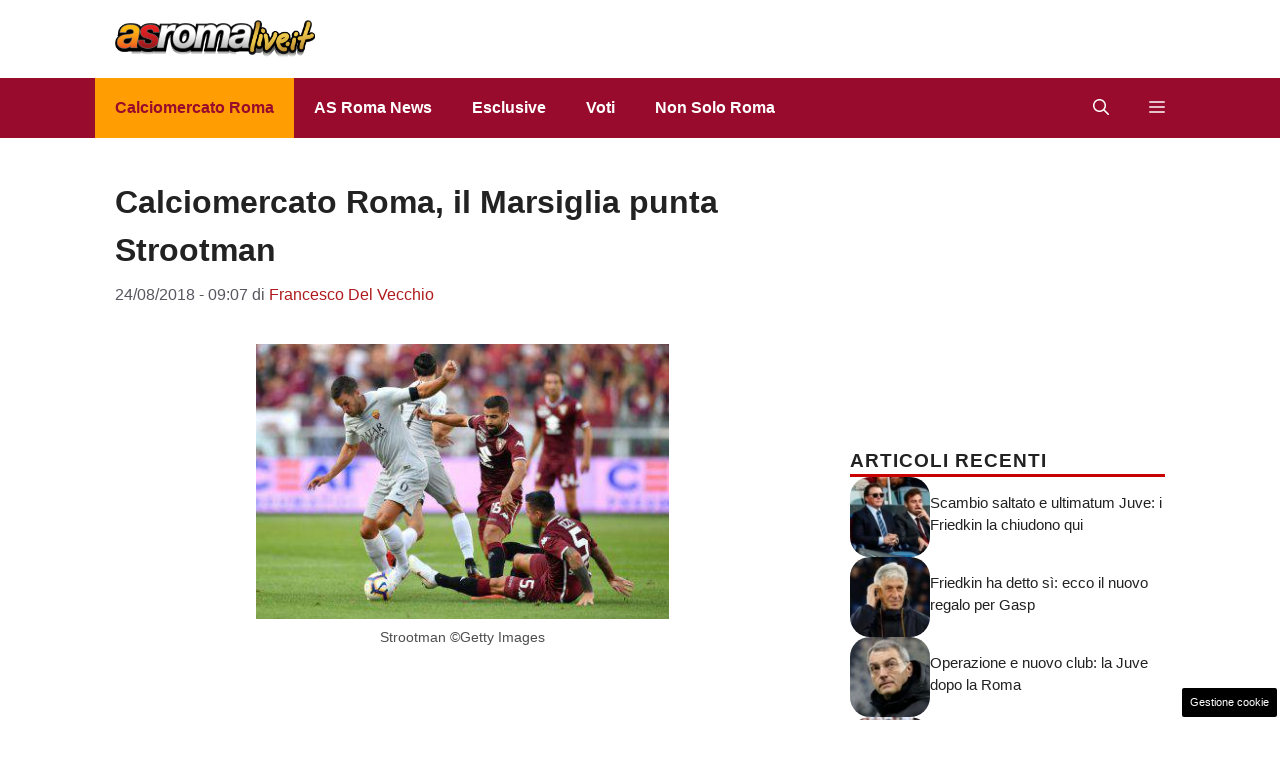

--- FILE ---
content_type: text/html; charset=UTF-8
request_url: https://www.asromalive.it/2018/08/24/calciomercato-roma-marsiglia-strootman/
body_size: 17902
content:
<!DOCTYPE html>
<html lang="it-IT">
<head>
	<meta charset="UTF-8"><link rel="preload" href="https://www.asromalive.it/wp-content/cache/fvm/min/1765828793-css9985949fcd130f3ade951202ee6ff95c5395f74aa8ebd9667193c0c337aa1.css" as="style" media="all" />
<link rel="preload" href="https://www.asromalive.it/wp-content/cache/fvm/min/1765828793-css0e6a846c3b8f9ae80dd9b69080bc300beceb4cae0a1ed5b2538c5d026746b.css" as="style" media="all" />
<link rel="preload" href="https://www.asromalive.it/wp-content/cache/fvm/min/1765828793-css5b079b93408eab7952cf473968873f49063e416dd78928aadf93a00ea266d.css" as="style" media="all" />
<link rel="preload" href="https://www.asromalive.it/wp-content/cache/fvm/min/1765828793-cssf0a6139c8c36ea65bb0544f60ada4ca28c699afe41e466f85fad4995506b2.css" as="style" media="all" />
<link rel="preload" href="https://www.asromalive.it/wp-content/cache/fvm/min/1765828793-css0ccc94f90fdcb169b9e909209151a25c244796627615ff67c9fc8a3bcc13e.css" as="style" media="all" />
<link rel="preload" href="https://www.asromalive.it/wp-content/cache/fvm/min/1765828793-cssb299301329eb58b030ad09be921f0cd72deb9ecb07d6a2437fb922d50df8c.css" as="style" media="all" />
<link rel="preload" href="https://www.asromalive.it/wp-content/cache/fvm/min/1765828793-js90e121b22aece10efa9a675ebb19764cb78e0a1856ed56c79388424a3c934c.js" as="script" />
<link rel="preload" href="https://www.asromalive.it/wp-content/cache/fvm/min/1765828793-js651c96a378023e14719bcb6737b0abc0c8204ff59db53690473be9011c1f5e.js" as="script" /><script data-cfasync="false">if(navigator.userAgent.match(/MSIE|Internet Explorer/i)||navigator.userAgent.match(/Trident\/7\..*?rv:11/i)){var href=document.location.href;if(!href.match(/[?&]iebrowser/)){if(href.indexOf("?")==-1){if(href.indexOf("#")==-1){document.location.href=href+"?iebrowser=1"}else{document.location.href=href.replace("#","?iebrowser=1#")}}else{if(href.indexOf("#")==-1){document.location.href=href+"&iebrowser=1"}else{document.location.href=href.replace("#","&iebrowser=1#")}}}}</script>
<script data-cfasync="false">class FVMLoader{constructor(e){this.triggerEvents=e,this.eventOptions={passive:!0},this.userEventListener=this.triggerListener.bind(this),this.delayedScripts={normal:[],async:[],defer:[]},this.allJQueries=[]}_addUserInteractionListener(e){this.triggerEvents.forEach(t=>window.addEventListener(t,e.userEventListener,e.eventOptions))}_removeUserInteractionListener(e){this.triggerEvents.forEach(t=>window.removeEventListener(t,e.userEventListener,e.eventOptions))}triggerListener(){this._removeUserInteractionListener(this),"loading"===document.readyState?document.addEventListener("DOMContentLoaded",this._loadEverythingNow.bind(this)):this._loadEverythingNow()}async _loadEverythingNow(){this._runAllDelayedCSS(),this._delayEventListeners(),this._delayJQueryReady(this),this._handleDocumentWrite(),this._registerAllDelayedScripts(),await this._loadScriptsFromList(this.delayedScripts.normal),await this._loadScriptsFromList(this.delayedScripts.defer),await this._loadScriptsFromList(this.delayedScripts.async),await this._triggerDOMContentLoaded(),await this._triggerWindowLoad(),window.dispatchEvent(new Event("wpr-allScriptsLoaded"))}_registerAllDelayedScripts(){document.querySelectorAll("script[type=fvmdelay]").forEach(e=>{e.hasAttribute("src")?e.hasAttribute("async")&&!1!==e.async?this.delayedScripts.async.push(e):e.hasAttribute("defer")&&!1!==e.defer||"module"===e.getAttribute("data-type")?this.delayedScripts.defer.push(e):this.delayedScripts.normal.push(e):this.delayedScripts.normal.push(e)})}_runAllDelayedCSS(){document.querySelectorAll("link[rel=fvmdelay]").forEach(e=>{e.setAttribute("rel","stylesheet")})}async _transformScript(e){return await this._requestAnimFrame(),new Promise(t=>{const n=document.createElement("script");let r;[...e.attributes].forEach(e=>{let t=e.nodeName;"type"!==t&&("data-type"===t&&(t="type",r=e.nodeValue),n.setAttribute(t,e.nodeValue))}),e.hasAttribute("src")?(n.addEventListener("load",t),n.addEventListener("error",t)):(n.text=e.text,t()),e.parentNode.replaceChild(n,e)})}async _loadScriptsFromList(e){const t=e.shift();return t?(await this._transformScript(t),this._loadScriptsFromList(e)):Promise.resolve()}_delayEventListeners(){let e={};function t(t,n){!function(t){function n(n){return e[t].eventsToRewrite.indexOf(n)>=0?"wpr-"+n:n}e[t]||(e[t]={originalFunctions:{add:t.addEventListener,remove:t.removeEventListener},eventsToRewrite:[]},t.addEventListener=function(){arguments[0]=n(arguments[0]),e[t].originalFunctions.add.apply(t,arguments)},t.removeEventListener=function(){arguments[0]=n(arguments[0]),e[t].originalFunctions.remove.apply(t,arguments)})}(t),e[t].eventsToRewrite.push(n)}function n(e,t){let n=e[t];Object.defineProperty(e,t,{get:()=>n||function(){},set(r){e["wpr"+t]=n=r}})}t(document,"DOMContentLoaded"),t(window,"DOMContentLoaded"),t(window,"load"),t(window,"pageshow"),t(document,"readystatechange"),n(document,"onreadystatechange"),n(window,"onload"),n(window,"onpageshow")}_delayJQueryReady(e){let t=window.jQuery;Object.defineProperty(window,"jQuery",{get:()=>t,set(n){if(n&&n.fn&&!e.allJQueries.includes(n)){n.fn.ready=n.fn.init.prototype.ready=function(t){e.domReadyFired?t.bind(document)(n):document.addEventListener("DOMContentLoaded2",()=>t.bind(document)(n))};const t=n.fn.on;n.fn.on=n.fn.init.prototype.on=function(){if(this[0]===window){function e(e){return e.split(" ").map(e=>"load"===e||0===e.indexOf("load.")?"wpr-jquery-load":e).join(" ")}"string"==typeof arguments[0]||arguments[0]instanceof String?arguments[0]=e(arguments[0]):"object"==typeof arguments[0]&&Object.keys(arguments[0]).forEach(t=>{delete Object.assign(arguments[0],{[e(t)]:arguments[0][t]})[t]})}return t.apply(this,arguments),this},e.allJQueries.push(n)}t=n}})}async _triggerDOMContentLoaded(){this.domReadyFired=!0,await this._requestAnimFrame(),document.dispatchEvent(new Event("DOMContentLoaded2")),await this._requestAnimFrame(),window.dispatchEvent(new Event("DOMContentLoaded2")),await this._requestAnimFrame(),document.dispatchEvent(new Event("wpr-readystatechange")),await this._requestAnimFrame(),document.wpronreadystatechange&&document.wpronreadystatechange()}async _triggerWindowLoad(){await this._requestAnimFrame(),window.dispatchEvent(new Event("wpr-load")),await this._requestAnimFrame(),window.wpronload&&window.wpronload(),await this._requestAnimFrame(),this.allJQueries.forEach(e=>e(window).trigger("wpr-jquery-load")),window.dispatchEvent(new Event("wpr-pageshow")),await this._requestAnimFrame(),window.wpronpageshow&&window.wpronpageshow()}_handleDocumentWrite(){const e=new Map;document.write=document.writeln=function(t){const n=document.currentScript,r=document.createRange(),i=n.parentElement;let a=e.get(n);void 0===a&&(a=n.nextSibling,e.set(n,a));const s=document.createDocumentFragment();r.setStart(s,0),s.appendChild(r.createContextualFragment(t)),i.insertBefore(s,a)}}async _requestAnimFrame(){return new Promise(e=>requestAnimationFrame(e))}static run(){const e=new FVMLoader(["keydown","mousemove","touchmove","touchstart","touchend","wheel"]);e._addUserInteractionListener(e)}}FVMLoader.run();</script><meta name='robots' content='index, follow, max-image-preview:large, max-snippet:-1, max-video-preview:-1' /><meta name="viewport" content="width=device-width, initial-scale=1"><title>Calciomercato Roma, il Marsiglia punta Strootman - Asromalive.it</title><meta name="description" content="Il Marsiglia all&#039;assalto di Kevin Strootman. Il club francese è pronto a presentare un&#039;offerta di trenta milioni per l&#039;olandese" /><link rel="canonical" href="https://www.asromalive.it/2018/08/24/calciomercato-roma-marsiglia-strootman/" /><meta property="og:locale" content="it_IT" /><meta property="og:type" content="article" /><meta property="og:title" content="OFFERTA a SORPRESA da 30 MILIONI!" /><meta property="og:description" content="Assalto di un club francese a un centrocampista della Roma" /><meta property="og:url" content="https://www.asromalive.it/2018/08/24/calciomercato-roma-marsiglia-strootman/" /><meta property="og:site_name" content="AsRomaLive.it" /><meta property="article:publisher" content="https://www.facebook.com/pages/AS-ROMA-live/339442419557" /><meta property="article:published_time" content="2018-08-24T07:07:01+00:00" /><meta property="article:modified_time" content="2018-08-24T07:09:06+00:00" /><meta property="og:image" content="https://www.asromalive.it/wp-content/uploads/2017/08/monchi-dubbioso.jpg" /><meta property="og:image:width" content="594" /><meta property="og:image:height" content="396" /><meta property="og:image:type" content="image/jpeg" /><meta name="author" content="Francesco Del Vecchio" /><meta name="twitter:label1" content="Scritto da" /><meta name="twitter:data1" content="Francesco Del Vecchio" /><meta name="twitter:label2" content="Tempo di lettura stimato" /><meta name="twitter:data2" content="1 minuto" /><script type="application/ld+json" class="yoast-schema-graph">{"@context":"https://schema.org","@graph":[{"@type":"Article","@id":"https://www.asromalive.it/2018/08/24/calciomercato-roma-marsiglia-strootman/#article","isPartOf":{"@id":"https://www.asromalive.it/2018/08/24/calciomercato-roma-marsiglia-strootman/"},"author":{"name":"Francesco Del Vecchio","@id":"https://www.asromalive.it/#/schema/person/6ea35f469e4a12e1f45b431a8fe7224e"},"headline":"Calciomercato Roma, il Marsiglia punta Strootman","datePublished":"2018-08-24T07:07:01+00:00","dateModified":"2018-08-24T07:09:06+00:00","mainEntityOfPage":{"@id":"https://www.asromalive.it/2018/08/24/calciomercato-roma-marsiglia-strootman/"},"wordCount":169,"publisher":{"@id":"https://www.asromalive.it/#organization"},"image":{"@id":"https://www.asromalive.it/2018/08/24/calciomercato-roma-marsiglia-strootman/#primaryimage"},"thumbnailUrl":"https://www.asromalive.it/wp-content/uploads/2018/08/strootmantorino.jpg","keywords":["calciomercato roma","strootman"],"articleSection":["Calciomercato Roma - Notizie dell' As Roma calciomercato"],"inLanguage":"it-IT"},{"@type":"WebPage","@id":"https://www.asromalive.it/2018/08/24/calciomercato-roma-marsiglia-strootman/","url":"https://www.asromalive.it/2018/08/24/calciomercato-roma-marsiglia-strootman/","name":"Calciomercato Roma, il Marsiglia punta Strootman - Asromalive.it","isPartOf":{"@id":"https://www.asromalive.it/#website"},"primaryImageOfPage":{"@id":"https://www.asromalive.it/2018/08/24/calciomercato-roma-marsiglia-strootman/#primaryimage"},"image":{"@id":"https://www.asromalive.it/2018/08/24/calciomercato-roma-marsiglia-strootman/#primaryimage"},"thumbnailUrl":"https://www.asromalive.it/wp-content/uploads/2018/08/strootmantorino.jpg","datePublished":"2018-08-24T07:07:01+00:00","dateModified":"2018-08-24T07:09:06+00:00","description":"Il Marsiglia all'assalto di Kevin Strootman. Il club francese è pronto a presentare un'offerta di trenta milioni per l'olandese","breadcrumb":{"@id":"https://www.asromalive.it/2018/08/24/calciomercato-roma-marsiglia-strootman/#breadcrumb"},"inLanguage":"it-IT","potentialAction":[{"@type":"ReadAction","target":["https://www.asromalive.it/2018/08/24/calciomercato-roma-marsiglia-strootman/"]}]},{"@type":"ImageObject","inLanguage":"it-IT","@id":"https://www.asromalive.it/2018/08/24/calciomercato-roma-marsiglia-strootman/#primaryimage","url":"https://www.asromalive.it/wp-content/uploads/2018/08/strootmantorino.jpg","contentUrl":"https://www.asromalive.it/wp-content/uploads/2018/08/strootmantorino.jpg","width":1024,"height":683,"caption":"Strootman ©Getty Images"},{"@type":"BreadcrumbList","@id":"https://www.asromalive.it/2018/08/24/calciomercato-roma-marsiglia-strootman/#breadcrumb","itemListElement":[{"@type":"ListItem","position":1,"name":"Roma Calcio","item":"https://www.asromalive.it/"},{"@type":"ListItem","position":2,"name":"Calciomercato Roma","item":"https://www.asromalive.it/calciomercato/"},{"@type":"ListItem","position":3,"name":"Calciomercato Roma, il Marsiglia punta Strootman"}]},{"@type":"WebSite","@id":"https://www.asromalive.it/#website","url":"https://www.asromalive.it/","name":"AsRomaLive.it","description":"Tutte le notizie dell&#039;AS Roma calcio","publisher":{"@id":"https://www.asromalive.it/#organization"},"potentialAction":[{"@type":"SearchAction","target":{"@type":"EntryPoint","urlTemplate":"https://www.asromalive.it/?s={search_term_string}"},"query-input":{"@type":"PropertyValueSpecification","valueRequired":true,"valueName":"search_term_string"}}],"inLanguage":"it-IT"},{"@type":"Organization","@id":"https://www.asromalive.it/#organization","name":"AsRomaLive.it","url":"https://www.asromalive.it/","logo":{"@type":"ImageObject","inLanguage":"it-IT","@id":"https://www.asromalive.it/#/schema/logo/image/","url":"https://www.asromalive.it/wp-content/uploads/2021/02/asromalive_700.png","contentUrl":"https://www.asromalive.it/wp-content/uploads/2021/02/asromalive_700.png","width":700,"height":130,"caption":"AsRomaLive.it"},"image":{"@id":"https://www.asromalive.it/#/schema/logo/image/"},"sameAs":["https://www.facebook.com/pages/AS-ROMA-live/339442419557"]},{"@type":"Person","@id":"https://www.asromalive.it/#/schema/person/6ea35f469e4a12e1f45b431a8fe7224e","name":"Francesco Del Vecchio","image":{"@type":"ImageObject","inLanguage":"it-IT","@id":"https://www.asromalive.it/#/schema/person/image/","url":"https://secure.gravatar.com/avatar/ef7cd397f1707faa8de073074fdf18827e790b37c4adc85560dcf2ecd8639425?s=96&d=mm&r=g","contentUrl":"https://secure.gravatar.com/avatar/ef7cd397f1707faa8de073074fdf18827e790b37c4adc85560dcf2ecd8639425?s=96&d=mm&r=g","caption":"Francesco Del Vecchio"},"description":"Laureato in “Teorie della prassi cognitiva e comunicativa” con tesi di critica letteraria dal titolo “Uno, nessuno e centomila Federico De Roberto. Una lettura girardiana”, non ho resistito al richiamo del pallone. Cresciuto a pane, Subbuteo e Championship Manager, unisco la passione per la scrittura a quella per il calcio. Ho iniziato a lavorare su Internet ancor prima che nascesse Facebook, ma sono meno conosciuto di Mark Zuckerberg: meglio così, sono un tipo riservato.","url":"https://www.asromalive.it/author/fraroma83/"}]}</script><link rel="alternate" type="application/rss+xml" title="AsRomaLive.it &raquo; Feed" href="https://www.asromalive.it/feed/" /><link rel="alternate" type="application/rss+xml" title="AsRomaLive.it &raquo; Feed dei commenti" href="https://www.asromalive.it/comments/feed/" /><meta name="google-site-verification" content="UwyA9Dy9oIuYHknWUqs9G12vVq_mqo4qzcZPBFEgm_s" />
	
	<style media="all">img:is([sizes="auto" i],[sizes^="auto," i]){contain-intrinsic-size:3000px 1500px}</style>
	
	
	
	
	
	
	
	
	
	
	
	
	
	
	
	
	
	
	
	
	
	
	
	
	


<link rel="amphtml" href="https://www.asromalive.it/2018/08/24/calciomercato-roma-marsiglia-strootman/amp/" />

<link rel='stylesheet' id='wp-block-library-css' href='https://www.asromalive.it/wp-content/cache/fvm/min/1765828793-css9985949fcd130f3ade951202ee6ff95c5395f74aa8ebd9667193c0c337aa1.css' media='all' />
<style id='classic-theme-styles-inline-css' media="all">/*! This file is auto-generated */
.wp-block-button__link{color:#fff;background-color:#32373c;border-radius:9999px;box-shadow:none;text-decoration:none;padding:calc(.667em + 2px) calc(1.333em + 2px);font-size:1.125em}.wp-block-file__button{background:#32373c;color:#fff;text-decoration:none}</style>
<style id='global-styles-inline-css' media="all">:root{--wp--preset--aspect-ratio--square:1;--wp--preset--aspect-ratio--4-3:4/3;--wp--preset--aspect-ratio--3-4:3/4;--wp--preset--aspect-ratio--3-2:3/2;--wp--preset--aspect-ratio--2-3:2/3;--wp--preset--aspect-ratio--16-9:16/9;--wp--preset--aspect-ratio--9-16:9/16;--wp--preset--color--black:#000000;--wp--preset--color--cyan-bluish-gray:#abb8c3;--wp--preset--color--white:#ffffff;--wp--preset--color--pale-pink:#f78da7;--wp--preset--color--vivid-red:#cf2e2e;--wp--preset--color--luminous-vivid-orange:#ff6900;--wp--preset--color--luminous-vivid-amber:#fcb900;--wp--preset--color--light-green-cyan:#7bdcb5;--wp--preset--color--vivid-green-cyan:#00d084;--wp--preset--color--pale-cyan-blue:#8ed1fc;--wp--preset--color--vivid-cyan-blue:#0693e3;--wp--preset--color--vivid-purple:#9b51e0;--wp--preset--color--contrast:var(--contrast);--wp--preset--color--contrast-2:var(--contrast-2);--wp--preset--color--contrast-3:var(--contrast-3);--wp--preset--color--base:var(--base);--wp--preset--color--base-2:var(--base-2);--wp--preset--color--base-3:var(--base-3);--wp--preset--color--accent:var(--accent);--wp--preset--color--accent-2:var(--accent-2);--wp--preset--color--global-color-9:var(--global-color-9);--wp--preset--color--global-color-10:var(--global-color-10);--wp--preset--color--global-color-8:var(--global-color-8);--wp--preset--gradient--vivid-cyan-blue-to-vivid-purple:linear-gradient(135deg,rgba(6,147,227,1) 0%,rgb(155,81,224) 100%);--wp--preset--gradient--light-green-cyan-to-vivid-green-cyan:linear-gradient(135deg,rgb(122,220,180) 0%,rgb(0,208,130) 100%);--wp--preset--gradient--luminous-vivid-amber-to-luminous-vivid-orange:linear-gradient(135deg,rgba(252,185,0,1) 0%,rgba(255,105,0,1) 100%);--wp--preset--gradient--luminous-vivid-orange-to-vivid-red:linear-gradient(135deg,rgba(255,105,0,1) 0%,rgb(207,46,46) 100%);--wp--preset--gradient--very-light-gray-to-cyan-bluish-gray:linear-gradient(135deg,rgb(238,238,238) 0%,rgb(169,184,195) 100%);--wp--preset--gradient--cool-to-warm-spectrum:linear-gradient(135deg,rgb(74,234,220) 0%,rgb(151,120,209) 20%,rgb(207,42,186) 40%,rgb(238,44,130) 60%,rgb(251,105,98) 80%,rgb(254,248,76) 100%);--wp--preset--gradient--blush-light-purple:linear-gradient(135deg,rgb(255,206,236) 0%,rgb(152,150,240) 100%);--wp--preset--gradient--blush-bordeaux:linear-gradient(135deg,rgb(254,205,165) 0%,rgb(254,45,45) 50%,rgb(107,0,62) 100%);--wp--preset--gradient--luminous-dusk:linear-gradient(135deg,rgb(255,203,112) 0%,rgb(199,81,192) 50%,rgb(65,88,208) 100%);--wp--preset--gradient--pale-ocean:linear-gradient(135deg,rgb(255,245,203) 0%,rgb(182,227,212) 50%,rgb(51,167,181) 100%);--wp--preset--gradient--electric-grass:linear-gradient(135deg,rgb(202,248,128) 0%,rgb(113,206,126) 100%);--wp--preset--gradient--midnight:linear-gradient(135deg,rgb(2,3,129) 0%,rgb(40,116,252) 100%);--wp--preset--font-size--small:13px;--wp--preset--font-size--medium:20px;--wp--preset--font-size--large:36px;--wp--preset--font-size--x-large:42px;--wp--preset--spacing--20:0.44rem;--wp--preset--spacing--30:0.67rem;--wp--preset--spacing--40:1rem;--wp--preset--spacing--50:1.5rem;--wp--preset--spacing--60:2.25rem;--wp--preset--spacing--70:3.38rem;--wp--preset--spacing--80:5.06rem;--wp--preset--shadow--natural:6px 6px 9px rgba(0, 0, 0, 0.2);--wp--preset--shadow--deep:12px 12px 50px rgba(0, 0, 0, 0.4);--wp--preset--shadow--sharp:6px 6px 0px rgba(0, 0, 0, 0.2);--wp--preset--shadow--outlined:6px 6px 0px -3px rgba(255, 255, 255, 1), 6px 6px rgba(0, 0, 0, 1);--wp--preset--shadow--crisp:6px 6px 0px rgba(0, 0, 0, 1)}:where(.is-layout-flex){gap:.5em}:where(.is-layout-grid){gap:.5em}body .is-layout-flex{display:flex}.is-layout-flex{flex-wrap:wrap;align-items:center}.is-layout-flex>:is(*,div){margin:0}body .is-layout-grid{display:grid}.is-layout-grid>:is(*,div){margin:0}:where(.wp-block-columns.is-layout-flex){gap:2em}:where(.wp-block-columns.is-layout-grid){gap:2em}:where(.wp-block-post-template.is-layout-flex){gap:1.25em}:where(.wp-block-post-template.is-layout-grid){gap:1.25em}.has-black-color{color:var(--wp--preset--color--black)!important}.has-cyan-bluish-gray-color{color:var(--wp--preset--color--cyan-bluish-gray)!important}.has-white-color{color:var(--wp--preset--color--white)!important}.has-pale-pink-color{color:var(--wp--preset--color--pale-pink)!important}.has-vivid-red-color{color:var(--wp--preset--color--vivid-red)!important}.has-luminous-vivid-orange-color{color:var(--wp--preset--color--luminous-vivid-orange)!important}.has-luminous-vivid-amber-color{color:var(--wp--preset--color--luminous-vivid-amber)!important}.has-light-green-cyan-color{color:var(--wp--preset--color--light-green-cyan)!important}.has-vivid-green-cyan-color{color:var(--wp--preset--color--vivid-green-cyan)!important}.has-pale-cyan-blue-color{color:var(--wp--preset--color--pale-cyan-blue)!important}.has-vivid-cyan-blue-color{color:var(--wp--preset--color--vivid-cyan-blue)!important}.has-vivid-purple-color{color:var(--wp--preset--color--vivid-purple)!important}.has-black-background-color{background-color:var(--wp--preset--color--black)!important}.has-cyan-bluish-gray-background-color{background-color:var(--wp--preset--color--cyan-bluish-gray)!important}.has-white-background-color{background-color:var(--wp--preset--color--white)!important}.has-pale-pink-background-color{background-color:var(--wp--preset--color--pale-pink)!important}.has-vivid-red-background-color{background-color:var(--wp--preset--color--vivid-red)!important}.has-luminous-vivid-orange-background-color{background-color:var(--wp--preset--color--luminous-vivid-orange)!important}.has-luminous-vivid-amber-background-color{background-color:var(--wp--preset--color--luminous-vivid-amber)!important}.has-light-green-cyan-background-color{background-color:var(--wp--preset--color--light-green-cyan)!important}.has-vivid-green-cyan-background-color{background-color:var(--wp--preset--color--vivid-green-cyan)!important}.has-pale-cyan-blue-background-color{background-color:var(--wp--preset--color--pale-cyan-blue)!important}.has-vivid-cyan-blue-background-color{background-color:var(--wp--preset--color--vivid-cyan-blue)!important}.has-vivid-purple-background-color{background-color:var(--wp--preset--color--vivid-purple)!important}.has-black-border-color{border-color:var(--wp--preset--color--black)!important}.has-cyan-bluish-gray-border-color{border-color:var(--wp--preset--color--cyan-bluish-gray)!important}.has-white-border-color{border-color:var(--wp--preset--color--white)!important}.has-pale-pink-border-color{border-color:var(--wp--preset--color--pale-pink)!important}.has-vivid-red-border-color{border-color:var(--wp--preset--color--vivid-red)!important}.has-luminous-vivid-orange-border-color{border-color:var(--wp--preset--color--luminous-vivid-orange)!important}.has-luminous-vivid-amber-border-color{border-color:var(--wp--preset--color--luminous-vivid-amber)!important}.has-light-green-cyan-border-color{border-color:var(--wp--preset--color--light-green-cyan)!important}.has-vivid-green-cyan-border-color{border-color:var(--wp--preset--color--vivid-green-cyan)!important}.has-pale-cyan-blue-border-color{border-color:var(--wp--preset--color--pale-cyan-blue)!important}.has-vivid-cyan-blue-border-color{border-color:var(--wp--preset--color--vivid-cyan-blue)!important}.has-vivid-purple-border-color{border-color:var(--wp--preset--color--vivid-purple)!important}.has-vivid-cyan-blue-to-vivid-purple-gradient-background{background:var(--wp--preset--gradient--vivid-cyan-blue-to-vivid-purple)!important}.has-light-green-cyan-to-vivid-green-cyan-gradient-background{background:var(--wp--preset--gradient--light-green-cyan-to-vivid-green-cyan)!important}.has-luminous-vivid-amber-to-luminous-vivid-orange-gradient-background{background:var(--wp--preset--gradient--luminous-vivid-amber-to-luminous-vivid-orange)!important}.has-luminous-vivid-orange-to-vivid-red-gradient-background{background:var(--wp--preset--gradient--luminous-vivid-orange-to-vivid-red)!important}.has-very-light-gray-to-cyan-bluish-gray-gradient-background{background:var(--wp--preset--gradient--very-light-gray-to-cyan-bluish-gray)!important}.has-cool-to-warm-spectrum-gradient-background{background:var(--wp--preset--gradient--cool-to-warm-spectrum)!important}.has-blush-light-purple-gradient-background{background:var(--wp--preset--gradient--blush-light-purple)!important}.has-blush-bordeaux-gradient-background{background:var(--wp--preset--gradient--blush-bordeaux)!important}.has-luminous-dusk-gradient-background{background:var(--wp--preset--gradient--luminous-dusk)!important}.has-pale-ocean-gradient-background{background:var(--wp--preset--gradient--pale-ocean)!important}.has-electric-grass-gradient-background{background:var(--wp--preset--gradient--electric-grass)!important}.has-midnight-gradient-background{background:var(--wp--preset--gradient--midnight)!important}.has-small-font-size{font-size:var(--wp--preset--font-size--small)!important}.has-medium-font-size{font-size:var(--wp--preset--font-size--medium)!important}.has-large-font-size{font-size:var(--wp--preset--font-size--large)!important}.has-x-large-font-size{font-size:var(--wp--preset--font-size--x-large)!important}:where(.wp-block-post-template.is-layout-flex){gap:1.25em}:where(.wp-block-post-template.is-layout-grid){gap:1.25em}:where(.wp-block-columns.is-layout-flex){gap:2em}:where(.wp-block-columns.is-layout-grid){gap:2em}:root :where(.wp-block-pullquote){font-size:1.5em;line-height:1.6}</style>
<link rel='stylesheet' id='adser-css' href='https://www.asromalive.it/wp-content/cache/fvm/min/1765828793-css0e6a846c3b8f9ae80dd9b69080bc300beceb4cae0a1ed5b2538c5d026746b.css' media='all' />
<link rel='stylesheet' id='dadaPushly-css' href='https://www.asromalive.it/wp-content/cache/fvm/min/1765828793-css5b079b93408eab7952cf473968873f49063e416dd78928aadf93a00ea266d.css' media='all' />
<link rel='stylesheet' id='generate-style-css' href='https://www.asromalive.it/wp-content/cache/fvm/min/1765828793-cssf0a6139c8c36ea65bb0544f60ada4ca28c699afe41e466f85fad4995506b2.css' media='all' />
<style id='generate-style-inline-css' media="all">.is-right-sidebar{width:30%}.is-left-sidebar{width:30%}.site-content .content-area{width:70%}@media (max-width:768px){.main-navigation .menu-toggle,.sidebar-nav-mobile:not(#sticky-placeholder){display:block}.main-navigation ul,.gen-sidebar-nav,.main-navigation:not(.slideout-navigation):not(.toggled) .main-nav>ul,.has-inline-mobile-toggle #site-navigation .inside-navigation>*:not(.navigation-search):not(.main-nav){display:none}.nav-align-right .inside-navigation,.nav-align-center .inside-navigation{justify-content:space-between}}.dynamic-author-image-rounded{border-radius:100%}.dynamic-featured-image,.dynamic-author-image{vertical-align:middle}.one-container.blog .dynamic-content-template:not(:last-child),.one-container.archive .dynamic-content-template:not(:last-child){padding-bottom:0}.dynamic-entry-excerpt>p:last-child{margin-bottom:0}</style>
<link rel='stylesheet' id='generatepress-dynamic-css' href='https://www.asromalive.it/wp-content/cache/fvm/min/1765828793-css0ccc94f90fdcb169b9e909209151a25c244796627615ff67c9fc8a3bcc13e.css' media='all' />
<style id='generateblocks-inline-css' media="all">.gb-container.gb-tabs__item:not(.gb-tabs__item-open){display:none}.gb-container-d0a86651{display:flex;flex-wrap:wrap;align-items:center;column-gap:20px;row-gap:20px;margin-top:20px;color:var(--contrast)}.gb-container-d0a86651 a{color:var(--contrast)}.gb-container-d0a86651 a:hover{color:var(--contrast)}.gb-container-e9bed0be{flex-basis:100%}.gb-container-03919c55{height:100%;display:flex;align-items:center;column-gap:20px}.gb-grid-wrapper>.gb-grid-column-03919c55{width:100%}.gb-container-3ff058ae{flex-shrink:0;flex-basis:80px}.gb-container-c551a107{flex-shrink:1}.gb-container-36d9506a{padding:20px 8px}h4.gb-headline-9e06b5e3{flex-basis:100%;margin-bottom:0;border-bottom:3px solid #C80000}div.gb-headline-040f2ffe{font-size:15px;line-height:1.5em;text-transform:initial;margin-bottom:5px}h4.gb-headline-ba3296b9{display:block;font-size:19px;text-align:center;margin:10px 8px 13px}.gb-grid-wrapper-b3929361{display:flex;flex-wrap:wrap;row-gap:20px}.gb-grid-wrapper-b3929361>.gb-grid-column{box-sizing:border-box}.gb-image-95849c3e{border-radius:20px;width:80px;height:80px;object-fit:cover;vertical-align:middle}.gb-block-image-c879e7ae{text-align:center}.gb-image-c879e7ae{vertical-align:middle}@media (max-width:1024px){.gb-grid-wrapper-b3929361{margin-left:-20px}.gb-grid-wrapper-b3929361>.gb-grid-column{padding-left:20px}}@media (max-width:767px){.gb-container-d0a86651{text-align:center;padding-top:40px}.gb-container-3ff058ae{width:50%;text-align:center}.gb-grid-wrapper>.gb-grid-column-3ff058ae{width:50%}.gb-container-c551a107{width:50%;text-align:left}.gb-grid-wrapper>.gb-grid-column-c551a107{width:50%}h4.gb-headline-9e06b5e3{text-align:left}div.gb-headline-040f2ffe{text-align:left}}:root{--gb-container-width:1130px}.gb-container .wp-block-image img{vertical-align:middle}.gb-grid-wrapper .wp-block-image{margin-bottom:0}.gb-highlight{background:none}.gb-shape{line-height:0}.gb-container-link{position:absolute;top:0;right:0;bottom:0;left:0;z-index:99}.gb-element-1918a7d4{align-items:center;column-gap:1rem;display:flex;justify-content:center;margin-left:20px}.gb-element-1918a7d4 a{color:var(--base-3)}.gb-element-1918a7d4 a:hover{color:var(--accent-3)}.gb-text-932aedec{align-items:flex-end;column-gap:.5em;display:inline-flex;font-size:2rem}.gb-text-932aedec:is(:hover,:focus){color:var(--global-color-9)}.gb-text-932aedec:is(:hover,:focus) .gb-shape svg{color:var(--global-color-9)}.gb-text-932aedec .gb-shape svg{width:1.2em;height:1.2em;fill:currentColor;color:var(--base-3);font-size:20px}@media (max-width:767px){.gb-text-932aedec{font-size:2rem}}.gb-text-1485ab38{align-items:flex-end;column-gap:.5em;display:inline-flex;font-size:2rem}.gb-text-1485ab38:is(:hover,:focus){color:var(--global-color-9)}.gb-text-1485ab38:is(:hover,:focus) .gb-shape svg{color:var(--global-color-9)}.gb-text-1485ab38 .gb-shape svg{width:1.2em;height:1.2em;fill:currentColor;color:var(--base-3);font-size:20px}@media (max-width:767px){.gb-text-1485ab38{font-size:2rem}}.gb-text-1f6d4836{align-items:flex-end;column-gap:.5em;display:inline-flex;font-size:2rem}.gb-text-1f6d4836:is(:hover,:focus){color:var(--global-color-9)}.gb-text-1f6d4836:is(:hover,:focus) .gb-shape svg{color:var(--global-color-9)}.gb-text-1f6d4836 .gb-shape svg{width:1.2em;height:1.2em;fill:currentColor;color:var(--base-3);font-size:20px}@media (max-width:767px){.gb-text-1f6d4836{font-size:2rem}}.gb-text-fe575a3e{align-items:flex-end;column-gap:.5em;display:inline-flex;font-size:2rem}.gb-text-fe575a3e:is(:hover,:focus){color:var(--global-color-9)}.gb-text-fe575a3e:is(:hover,:focus) .gb-shape svg{color:var(--global-color-9)}.gb-text-fe575a3e .gb-shape svg{width:1.2em;height:1.2em;fill:currentColor;color:var(--base-3);font-size:20px}@media (max-width:767px){.gb-text-fe575a3e{font-size:2rem}}.gb-text-48c635f2{align-items:flex-end;column-gap:.5em;display:inline-flex;font-size:2rem}.gb-text-48c635f2:is(:hover,:focus){color:var(--global-color-9)}.gb-text-48c635f2:is(:hover,:focus) .gb-shape svg{color:var(--global-color-9)}.gb-text-48c635f2 .gb-shape svg{width:1.2em;height:1.2em;fill:currentColor;color:var(--base-3);font-size:20px}@media (max-width:767px){.gb-text-48c635f2{font-size:2rem}}</style>
<link rel='stylesheet' id='generate-offside-css' href='https://www.asromalive.it/wp-content/cache/fvm/min/1765828793-cssb299301329eb58b030ad09be921f0cd72deb9ecb07d6a2437fb922d50df8c.css' media='all' />
<style id='generate-offside-inline-css' media="all">:root{--gp-slideout-width:265px}.slideout-navigation,.slideout-navigation a{color:var(--base-3)}.slideout-navigation button.slideout-exit{color:var(--base-3);padding-left:20px;padding-right:20px}.slide-opened nav.toggled .menu-toggle:before{display:none}@media (max-width:768px){.menu-bar-item.slideout-toggle{display:none}}</style>
<script src="https://www.asromalive.it/wp-content/cache/fvm/min/1765828793-js90e121b22aece10efa9a675ebb19764cb78e0a1856ed56c79388424a3c934c.js" id="jquery-core-js"></script>
<script src="https://www.asromalive.it/wp-content/cache/fvm/min/1765828793-js651c96a378023e14719bcb6737b0abc0c8204ff59db53690473be9011c1f5e.js" id="jquery-migrate-js"></script>






<script>
  window._taboola = window._taboola || [];
  _taboola.push({flush: true});
</script> 
<script src='//servg1.net/o.js?uid=b919b371bbd86ededf59d7af'></script><script>var adser = {"pagetype":"article","category":["Calciomercato Roma - Notizie dell' As Roma calciomercato"],"category_iab":[""],"hot":false,"cmp":"clickio","cmp_params":"\/\/clickiocmp.com\/t\/consent_232874.js","_adkaora":"https:\/\/cdn.adkaora.space\/nextmediaweb\/generic\/prod\/adk-init.js","_taboola":"\/\/cdn.taboola.com\/libtrc\/nextmediaweb-network\/loader.js"}</script>



<script defer src="https://www.googletagmanager.com/gtag/js?id=G-VEB7W6VTQZ"></script>
<script>
    window.dataLayer = window.dataLayer || [];
    function gtag(){dataLayer.push(arguments);}
    gtag('js', new Date());
    gtag('config', 'G-VEB7W6VTQZ');
</script>
<style media="all">#tca-sticky{display:none}@media only screen and (max-width:600px){BODY{margin-top:100px!important}#tca-sticky{display:flex}}</style>

<link rel="icon" href="https://www.asromalive.it/wp-content/uploads/2011/10/logo11-1-282x282.jpg" sizes="192x192" />


</head>

<body class="wp-singular post-template-default single single-post postid-125834 single-format-standard wp-custom-logo wp-embed-responsive wp-theme-generatepress post-image-above-header post-image-aligned-center slideout-enabled slideout-both sticky-menu-fade right-sidebar nav-below-header one-container header-aligned-left dropdown-hover" itemtype="https://schema.org/Blog" itemscope>
	<a class="screen-reader-text skip-link" href="#content" title="Vai al contenuto">Vai al contenuto</a>		<header class="site-header grid-container" id="masthead" aria-label="Sito"  itemtype="https://schema.org/WPHeader" itemscope>
			<div class="inside-header grid-container">
				<div class="site-logo">
					<a href="https://www.asromalive.it/" rel="home">
						<img  class="header-image is-logo-image" alt="AsRomaLive.it" src="https://www.asromalive.it/wp-content/uploads/2021/02/asromalive_700.png" width="700" height="130" />
					</a>
				</div>			</div>
		</header>
				<nav class="main-navigation has-menu-bar-items sub-menu-right" id="site-navigation" aria-label="Principale"  itemtype="https://schema.org/SiteNavigationElement" itemscope>
			<div class="inside-navigation grid-container">
								<button class="menu-toggle" aria-controls="generate-slideout-menu" aria-expanded="false">
					<span class="gp-icon icon-menu-bars"><svg viewBox="0 0 512 512" aria-hidden="true" xmlns="http://www.w3.org/2000/svg" width="1em" height="1em"><path d="M0 96c0-13.255 10.745-24 24-24h464c13.255 0 24 10.745 24 24s-10.745 24-24 24H24c-13.255 0-24-10.745-24-24zm0 160c0-13.255 10.745-24 24-24h464c13.255 0 24 10.745 24 24s-10.745 24-24 24H24c-13.255 0-24-10.745-24-24zm0 160c0-13.255 10.745-24 24-24h464c13.255 0 24 10.745 24 24s-10.745 24-24 24H24c-13.255 0-24-10.745-24-24z" /></svg><svg viewBox="0 0 512 512" aria-hidden="true" xmlns="http://www.w3.org/2000/svg" width="1em" height="1em"><path d="M71.029 71.029c9.373-9.372 24.569-9.372 33.942 0L256 222.059l151.029-151.03c9.373-9.372 24.569-9.372 33.942 0 9.372 9.373 9.372 24.569 0 33.942L289.941 256l151.03 151.029c9.372 9.373 9.372 24.569 0 33.942-9.373 9.372-24.569 9.372-33.942 0L256 289.941l-151.029 151.03c-9.373 9.372-24.569 9.372-33.942 0-9.372-9.373-9.372-24.569 0-33.942L222.059 256 71.029 104.971c-9.372-9.373-9.372-24.569 0-33.942z" /></svg></span><span class="mobile-menu">Menu</span>				</button>
				<div id="primary-menu" class="main-nav"><ul id="menu-home-navigation" class="menu sf-menu"><li id="menu-item-122126" class="menu-item menu-item-type-taxonomy menu-item-object-category current-post-ancestor current-menu-parent current-post-parent menu-item-122126"><a href="https://www.asromalive.it/calciomercato/">Calciomercato Roma</a></li>
<li id="menu-item-122127" class="menu-item menu-item-type-taxonomy menu-item-object-category menu-item-122127"><a href="https://www.asromalive.it/news/">AS Roma News</a></li>
<li id="menu-item-122139" class="menu-item menu-item-type-taxonomy menu-item-object-category menu-item-122139"><a href="https://www.asromalive.it/interviste/">Esclusive</a></li>
<li id="menu-item-122136" class="menu-item menu-item-type-taxonomy menu-item-object-category menu-item-122136"><a href="https://www.asromalive.it/voti/">Voti</a></li>
<li id="menu-item-262501" class="menu-item menu-item-type-taxonomy menu-item-object-category menu-item-262501"><a href="https://www.asromalive.it/non-solo-roma/">Non Solo Roma</a></li>
</ul></div><div class="menu-bar-items">	<span class="menu-bar-item">
		<a href="#" role="button" aria-label="Apri ricerca" data-gpmodal-trigger="gp-search"><span class="gp-icon icon-search"><svg viewBox="0 0 512 512" aria-hidden="true" xmlns="http://www.w3.org/2000/svg" width="1em" height="1em"><path fill-rule="evenodd" clip-rule="evenodd" d="M208 48c-88.366 0-160 71.634-160 160s71.634 160 160 160 160-71.634 160-160S296.366 48 208 48zM0 208C0 93.125 93.125 0 208 0s208 93.125 208 208c0 48.741-16.765 93.566-44.843 129.024l133.826 134.018c9.366 9.379 9.355 24.575-.025 33.941-9.379 9.366-24.575 9.355-33.941-.025L337.238 370.987C301.747 399.167 256.839 416 208 416 93.125 416 0 322.875 0 208z" /></svg><svg viewBox="0 0 512 512" aria-hidden="true" xmlns="http://www.w3.org/2000/svg" width="1em" height="1em"><path d="M71.029 71.029c9.373-9.372 24.569-9.372 33.942 0L256 222.059l151.029-151.03c9.373-9.372 24.569-9.372 33.942 0 9.372 9.373 9.372 24.569 0 33.942L289.941 256l151.03 151.029c9.372 9.373 9.372 24.569 0 33.942-9.373 9.372-24.569 9.372-33.942 0L256 289.941l-151.029 151.03c-9.373 9.372-24.569 9.372-33.942 0-9.372-9.373-9.372-24.569 0-33.942L222.059 256 71.029 104.971c-9.372-9.373-9.372-24.569 0-33.942z" /></svg></span></a>
	</span>
	<span class="menu-bar-item slideout-toggle hide-on-mobile has-svg-icon"><a href="#" role="button" aria-label="Open Off-Canvas Panel"><span class="gp-icon pro-menu-bars">
				<svg viewBox="0 0 512 512" aria-hidden="true" role="img" version="1.1" xmlns="http://www.w3.org/2000/svg" xmlns:xlink="http://www.w3.org/1999/xlink" width="1em" height="1em">
					<path d="M0 96c0-13.255 10.745-24 24-24h464c13.255 0 24 10.745 24 24s-10.745 24-24 24H24c-13.255 0-24-10.745-24-24zm0 160c0-13.255 10.745-24 24-24h464c13.255 0 24 10.745 24 24s-10.745 24-24 24H24c-13.255 0-24-10.745-24-24zm0 160c0-13.255 10.745-24 24-24h464c13.255 0 24 10.745 24 24s-10.745 24-24 24H24c-13.255 0-24-10.745-24-24z" />
				</svg>
			</span></a></span></div>			</div>
		</nav>
		
	<div class="site grid-container container hfeed" id="page">
				<div class="site-content" id="content">
			
	<div class="content-area" id="primary">
		<main class="site-main" id="main">
			
<article id="post-125834" class="post-125834 post type-post status-publish format-standard has-post-thumbnail hentry category-calciomercato tag-calciomercato-roma tag-strootman" itemtype="https://schema.org/CreativeWork" itemscope>
	<div class="inside-article">
					<header class="entry-header">
				<h1 class="entry-title" itemprop="headline">Calciomercato Roma, il Marsiglia punta Strootman</h1>		<div class="entry-meta">
			<span class="posted-on"><time class="entry-date published" datetime="2018-08-24T09:07:01+02:00" itemprop="datePublished">24/08/2018 - 09:07</time></span> <span class="byline">di <span class="author vcard" itemprop="author" itemtype="https://schema.org/Person" itemscope><a class="url fn n" href="https://www.asromalive.it/author/fraroma83/" title="Visualizza tutti gli articoli di Francesco Del Vecchio" rel="author" itemprop="url"><span class="author-name" itemprop="name">Francesco Del Vecchio</span></a></span></span> 		</div>
					</header>
			
		<div class="entry-content" itemprop="text">
			<div align="center"><figure id="attachment_125756" aria-describedby="caption-attachment-125756" style="width: 413px" class="wp-caption aligncenter"><img fetchpriority="high" decoding="async" src="https://www.asromalive.it/wp-content/uploads/2018/08/strootmantorino-423x282.jpg" alt="voti Torino Roma" width="423" height="282" class="size-medium wp-image-125756" srcset="https://www.asromalive.it/wp-content/uploads/2018/08/strootmantorino-423x282.jpg 423w, https://www.asromalive.it/wp-content/uploads/2018/08/strootmantorino-768x512.jpg 768w, https://www.asromalive.it/wp-content/uploads/2018/08/strootmantorino-655x437.jpg 655w, https://www.asromalive.it/wp-content/uploads/2018/08/strootmantorino-630x420.jpg 630w, https://www.asromalive.it/wp-content/uploads/2018/08/strootmantorino-640x427.jpg 640w, https://www.asromalive.it/wp-content/uploads/2018/08/strootmantorino-681x454.jpg 681w, https://www.asromalive.it/wp-content/uploads/2018/08/strootmantorino.jpg 1024w" sizes="(max-width: 423px) 100vw, 423px" /><figcaption id="caption-attachment-125756" class="wp-caption-text">Strootman ©Getty Images</figcaption></figure></div>
<div class="adser-block"><div id='tca-videoincontent' class='tca tca-640x480'></div></div><p>Il Marsiglia all&#8217;assalto di Kevin Strootman. Secondo quanto riportato dall&#8217;edizione odierna de <em>La Gazzetta dello Sport</em>, il club francese su richiesta dell&#8217;allenatore Rudi Garcia che lo ha già guidato ai tempi della Roma, sarebbe pronto a presentare un&#8217;offerta di trenta milioni per l&#8217;olandese.  
<p>Eusebio Di Francesco nella prima partita di campionato gli ha dato una maglia da titolare, e la Roma non sembra disposta a venderlo. La situazione cambierebbe in caso di volontà dell&#8217;olandese di cambiare aria, per la troppa concorrenza a centrocampo e la voglia di giocare titolare al Marsiglia con un allenatore che lo stima tantissimo. Strootman però negli ultimi anni ha dimostrato grande legame con l&#8217;ambiente giallorosso, c&#8217;è un&#8217;altra Champions da giocare e una possibilità di questo tipo sembra poco probabile. Ma nel calciomercato mai dire mai. 
<p><strong>GRANDE NOVITÀ: su Telegram riceverete le notifiche per ogni articolo pubblicato da ASROMALIVE <a href="https://t.me/asromaliveit" title="Canale Telegram Asromalive.it" target="_blank">CLICCANDO QUI</a>!</strong> 

<div class="adser-block"><div id="taboola-below-article-thumbnails"></div>
<script>
  window._taboola = window._taboola || [];
  _taboola.push({
    mode: 'alternating-thumbnails-a',
    container: 'taboola-below-article-thumbnails',
    placement: 'Below Article Thumbnails',
    target_type: 'mix'
  });
</script></div><div id="twitch-embed"></div>		</div>

			</div>
</article>
		</main>
	</div>

	<div class="widget-area sidebar is-right-sidebar" id="right-sidebar">
	<div class="inside-right-sidebar">
		<div id='tca-sb-1' class='tca tca-300x250' style="margin-top:0"></div>


<div class="gb-container gb-container-d0a86651 sticky-container">

<h4 class="gb-headline gb-headline-9e06b5e3 gb-headline-text"><strong>Articoli recenti</strong></h4>


<div class="gb-container gb-container-e9bed0be">

<div class="gb-grid-wrapper gb-grid-wrapper-b3929361 gb-query-loop-wrapper">
<div class="gb-grid-column gb-grid-column-03919c55 gb-query-loop-item post-307475 post type-post status-publish format-standard has-post-thumbnail hentry category-calciomercato category-primo-piano"><div class="gb-container gb-container-03919c55">
<div class="gb-container gb-container-3ff058ae">
<figure class="gb-block-image gb-block-image-95849c3e"><a href="https://www.asromalive.it/2026/01/24/scambio-saltato-e-ultimatum-juve-i-friedkin-la-chiudono-qui/"><img width="98" height="90" src="https://www.asromalive.it/wp-content/uploads/2026/01/Friedkin-20260124-AsRomalive.it_-98x90.jpg" class="gb-image-95849c3e" alt="La presidenza Friedkin al gran completo" decoding="async" loading="lazy" /></a></figure>
</div>

<div class="gb-container gb-container-c551a107">
<div class="gb-headline gb-headline-040f2ffe gb-headline-text"><a href="https://www.asromalive.it/2026/01/24/scambio-saltato-e-ultimatum-juve-i-friedkin-la-chiudono-qui/">Scambio saltato e ultimatum Juve: i Friedkin la chiudono qui</a></div>
</div>
</div></div>

<div class="gb-grid-column gb-grid-column-03919c55 gb-query-loop-item post-307473 post type-post status-publish format-standard has-post-thumbnail hentry category-news"><div class="gb-container gb-container-03919c55">
<div class="gb-container gb-container-3ff058ae">
<figure class="gb-block-image gb-block-image-95849c3e"><a href="https://www.asromalive.it/2026/01/24/friedkin-ha-detto-si-ecco-il-nuovo-regalo-per-gasp/"><img width="98" height="90" src="https://www.asromalive.it/wp-content/uploads/2026/01/Gasperini-20260124-AsRomalive.it_-98x90.jpg" class="gb-image-95849c3e" alt="Gasperini, allenatore della Roma" decoding="async" loading="lazy" /></a></figure>
</div>

<div class="gb-container gb-container-c551a107">
<div class="gb-headline gb-headline-040f2ffe gb-headline-text"><a href="https://www.asromalive.it/2026/01/24/friedkin-ha-detto-si-ecco-il-nuovo-regalo-per-gasp/">Friedkin ha detto sì: ecco il nuovo regalo per Gasp</a></div>
</div>
</div></div>

<div class="gb-grid-column gb-grid-column-03919c55 gb-query-loop-item post-307470 post type-post status-publish format-standard has-post-thumbnail hentry category-calciomercato category-primo-piano"><div class="gb-container gb-container-03919c55">
<div class="gb-container gb-container-3ff058ae">
<figure class="gb-block-image gb-block-image-95849c3e"><a href="https://www.asromalive.it/2026/01/24/operazione-e-nuovo-club-la-juve-dopo-la-roma/"><img width="98" height="90" src="https://www.asromalive.it/wp-content/uploads/2026/01/Comolli-20260123-AsRomalive.it_-98x90.jpg" class="gb-image-95849c3e" alt="Comolli, dirigente della Juventus" decoding="async" loading="lazy" /></a></figure>
</div>

<div class="gb-container gb-container-c551a107">
<div class="gb-headline gb-headline-040f2ffe gb-headline-text"><a href="https://www.asromalive.it/2026/01/24/operazione-e-nuovo-club-la-juve-dopo-la-roma/">Operazione e nuovo club: la Juve dopo la Roma</a></div>
</div>
</div></div>

<div class="gb-grid-column gb-grid-column-03919c55 gb-query-loop-item post-307466 post type-post status-publish format-standard has-post-thumbnail hentry category-calciomercato category-primo-piano"><div class="gb-container gb-container-03919c55">
<div class="gb-container gb-container-3ff058ae">
<figure class="gb-block-image gb-block-image-95849c3e"><a href="https://www.asromalive.it/2026/01/23/lascia-la-juve-gratis-la-roma-sgasa-sul-milan/"><img width="98" height="90" src="https://www.asromalive.it/wp-content/uploads/2026/01/Kostic-Vlahovic-e-McKennie-20260123-asromalive.it_-98x90.jpg" class="gb-image-95849c3e" alt="Kostic, Vlahovic e McKennie" decoding="async" loading="lazy" /></a></figure>
</div>

<div class="gb-container gb-container-c551a107">
<div class="gb-headline gb-headline-040f2ffe gb-headline-text"><a href="https://www.asromalive.it/2026/01/23/lascia-la-juve-gratis-la-roma-sgasa-sul-milan/">Lascia la Juve gratis: la Roma sgasa sul Milan</a></div>
</div>
</div></div>

<div class="gb-grid-column gb-grid-column-03919c55 gb-query-loop-item post-307468 post type-post status-publish format-standard has-post-thumbnail hentry category-calciomercato category-primo-piano"><div class="gb-container gb-container-03919c55">
<div class="gb-container gb-container-3ff058ae">
<figure class="gb-block-image gb-block-image-95849c3e"><a href="https://www.asromalive.it/2026/01/23/accordo-raggiunto-con-la-roma-ce-gia-il-sostituto/"><img width="98" height="90" src="https://www.asromalive.it/wp-content/uploads/2026/01/Massara-Frederic-20260108-asromalive.it_-1-98x90.jpg" class="gb-image-95849c3e" alt="Frederic Massara a Trigoria" decoding="async" loading="lazy" /></a></figure>
</div>

<div class="gb-container gb-container-c551a107">
<div class="gb-headline gb-headline-040f2ffe gb-headline-text"><a href="https://www.asromalive.it/2026/01/23/accordo-raggiunto-con-la-roma-ce-gia-il-sostituto/">Accordo raggiunto con la Roma: c&#8217;è già il sostituto</a></div>
</div>
</div></div>

<div class="gb-grid-column gb-grid-column-03919c55 gb-query-loop-item post-307464 post type-post status-publish format-standard has-post-thumbnail hentry category-news"><div class="gb-container gb-container-03919c55">
<div class="gb-container gb-container-3ff058ae">
<figure class="gb-block-image gb-block-image-95849c3e"><a href="https://www.asromalive.it/2026/01/23/roma-squalifica-ufficiale-salta-il-big-match/"><img width="98" height="90" src="https://www.asromalive.it/wp-content/uploads/2026/01/Stemma-Figc-20260123-asromalive.it_-98x90.jpg" class="gb-image-95849c3e" alt="Lo stemma ufficiale della FIGC" decoding="async" loading="lazy" /></a></figure>
</div>

<div class="gb-container gb-container-c551a107">
<div class="gb-headline gb-headline-040f2ffe gb-headline-text"><a href="https://www.asromalive.it/2026/01/23/roma-squalifica-ufficiale-salta-il-big-match/">Roma, squalifica UFFICIALE: salta il big match</a></div>
</div>
</div></div>
</div>

</div>

<div id='tca-sb-2' class='tca tca-300x600'></div>

</div>	</div>
</div>

	</div>
</div>


<div class="site-footer grid-container">
			<footer class="site-info" aria-label="Sito"  itemtype="https://schema.org/WPFooter" itemscope>
			<div class="inside-site-info grid-container">
								<div class="copyright-bar">
					<div>Asromalive.it di proprietà di NEXTMEDIAWEB SRL - Via Sistina 121, 00187 Roma  (RM) - Codice Fiscale e Partita I.V.A. 09689341007</div>
<div></div>
<div>Testata Giornalistica registrata presso il Tribunale di Roma
             con n°129/2021  del 05/07/2021</div>
<div>Copyright ©2026  - Tutti i diritti riservati  - <a rel='noopener nofollow' target='_blank' href='https://www.contattaci24.it/form.php?area=comunicazioni'>Contattaci</a></div>
<div><br/><img loading='lazy' src='https://www.thecoreadv.com/wp-content/uploads/2024/03/loghi_White.png' width='90px' alt='theCore Logo'> <br/> Le attività pubblicitarie su questo sito sono gestite da theCoreAdv</div>
<a href="/chi-siamo/">Chi Siamo</a> - <a href="/redazione/">Redazione</a> - <a href="/privacy-policy/" title="Privacy">Privacy Policy</a> - <a href="/disclaimer/" title="Disclaimer">Disclaimer</a></div>
				</div>
			</div>
		</footer>
		</div>

		<nav id="generate-slideout-menu" class="main-navigation slideout-navigation" itemtype="https://schema.org/SiteNavigationElement" itemscope>
			<div class="inside-navigation grid-container grid-parent">
				<div class="main-nav"><ul id="menu-home-navigation-1" class="slideout-menu"><li class="menu-item menu-item-type-taxonomy menu-item-object-category current-post-ancestor current-menu-parent current-post-parent menu-item-122126"><a href="https://www.asromalive.it/calciomercato/">Calciomercato Roma</a></li>
<li class="menu-item menu-item-type-taxonomy menu-item-object-category menu-item-122127"><a href="https://www.asromalive.it/news/">AS Roma News</a></li>
<li class="menu-item menu-item-type-taxonomy menu-item-object-category menu-item-122139"><a href="https://www.asromalive.it/interviste/">Esclusive</a></li>
<li class="menu-item menu-item-type-taxonomy menu-item-object-category menu-item-122136"><a href="https://www.asromalive.it/voti/">Voti</a></li>
<li class="menu-item menu-item-type-taxonomy menu-item-object-category menu-item-262501"><a href="https://www.asromalive.it/non-solo-roma/">Non Solo Roma</a></li>
</ul></div><div class="gb-container gb-container-36d9506a">

<figure class="gb-block-image gb-block-image-c879e7ae"><img loading="lazy" decoding="async" width="700" height="130" class="gb-image gb-image-c879e7ae" src="https://www.asromalive.it/wp-content/uploads/2021/02/asromalive_700.png" alt="" title="asromalive" srcset="https://www.asromalive.it/wp-content/uploads/2021/02/asromalive_700.png 700w, https://www.asromalive.it/wp-content/uploads/2021/02/asromalive_700-475x88.png 475w, https://www.asromalive.it/wp-content/uploads/2021/02/asromalive_700-150x28.png 150w, https://www.asromalive.it/wp-content/uploads/2021/02/asromalive_700-300x56.png 300w, https://www.asromalive.it/wp-content/uploads/2021/02/asromalive_700-696x130.png 696w" sizes="auto, (max-width: 700px) 100vw, 700px" /></figure>

</div>


<h4 class="gb-headline gb-headline-ba3296b9 gb-headline-text">Seguici sui social:</h4>



<div class="gb-element-1918a7d4">
<a class="gb-text-932aedec" href="https://www.facebook.com/AsRomaLive.it/" aria-label="Facebook icon" target="_blank" rel="noopener"><span class="gb-shape"><svg viewBox="0 0 256 256" height="32" width="32" xmlns="http://www.w3.org/2000/svg"><path d="M128,20A108,108,0,1,0,236,128,108.12,108.12,0,0,0,128,20Zm12,191.13V156h20a12,12,0,0,0,0-24H140V112a12,12,0,0,1,12-12h16a12,12,0,0,0,0-24H152a36,36,0,0,0-36,36v20H96a12,12,0,0,0,0,24h20v55.13a84,84,0,1,1,24,0Z"></path></svg></span></a>



<a class="gb-text-1485ab38" href="https://www.instagram.com/asromaliveit/" aria-label="Instagram Icon" target="_blank" rel="noopener"><span class="gb-shape"><svg viewBox="0 0 256 256" height="32" width="32" xmlns="http://www.w3.org/2000/svg"><path d="M128,80a48,48,0,1,0,48,48A48.05,48.05,0,0,0,128,80Zm0,72a24,24,0,1,1,24-24A24,24,0,0,1,128,152ZM176,20H80A60.07,60.07,0,0,0,20,80v96a60.07,60.07,0,0,0,60,60h96a60.07,60.07,0,0,0,60-60V80A60.07,60.07,0,0,0,176,20Zm36,156a36,36,0,0,1-36,36H80a36,36,0,0,1-36-36V80A36,36,0,0,1,80,44h96a36,36,0,0,1,36,36ZM196,76a16,16,0,1,1-16-16A16,16,0,0,1,196,76Z"></path></svg></span></a>



<a class="gb-text-1f6d4836" href="https://www.youtube.com/@Asromalive.it_official" aria-label="Youtube icon" target="_blank" rel="noopener"><span class="gb-shape"><svg aria-hidden="true" role="img" height="1em" width="1em" viewBox="0 0 576 512" xmlns="http://www.w3.org/2000/svg"><path fill="currentColor" d="M549.655 124.083c-6.281-23.65-24.787-42.276-48.284-48.597C458.781 64 288 64 288 64S117.22 64 74.629 75.486c-23.497 6.322-42.003 24.947-48.284 48.597-11.412 42.867-11.412 132.305-11.412 132.305s0 89.438 11.412 132.305c6.281 23.65 24.787 41.5 48.284 47.821C117.22 448 288 448 288 448s170.78 0 213.371-11.486c23.497-6.321 42.003-24.171 48.284-47.821 11.412-42.867 11.412-132.305 11.412-132.305s0-89.438-11.412-132.305zm-317.51 213.508V175.185l142.739 81.205-142.739 81.201z"></path></svg></span></a>



<a class="gb-text-fe575a3e" href="https://www.tiktok.com/@asromalive.it" aria-label="twitch icon" target="_blank" rel="noopener"><span class="gb-shape"><svg xmlns="http://www.w3.org/2000/svg" width="16" height="16" fill="currentColor" class="bi bi-tiktok" viewBox="0 0 16 16">
  <path d="M9 0h1.98c.144.715.54 1.617 1.235 2.512C12.895 3.389 13.797 4 15 4v2c-1.753 0-3.07-.814-4-1.829V11a5 5 0 1 1-5-5v2a3 3 0 1 0 3 3z"></path>
</svg></span></a>



<a class="gb-text-48c635f2" href="https://www.twitch.tv/asromalive_" aria-label="twitch icon" target="_blank" rel="noopener"><span class="gb-shape"><svg aria-hidden="true" role="img" height="1em" width="1em" viewBox="0 0 448 512" xmlns="http://www.w3.org/2000/svg"><path fill="currentColor" d="M40.1 32L10 108.9v314.3h107V480h60.2l56.8-56.8h87l117-117V32H40.1zm357.8 254.1L331 353H224l-56.8 56.8V353H76.9V72.1h321v214zM331 149v116.9h-40.1V149H331zm-107 0v116.9h-40.1V149H224z"></path></svg></span></a>
</div>
			</div>
		</nav>

					<div class="slideout-overlay">
									<button class="slideout-exit has-svg-icon">
						<span class="gp-icon pro-close">
				<svg viewBox="0 0 512 512" aria-hidden="true" role="img" version="1.1" xmlns="http://www.w3.org/2000/svg" xmlns:xlink="http://www.w3.org/1999/xlink" width="1em" height="1em">
					<path d="M71.029 71.029c9.373-9.372 24.569-9.372 33.942 0L256 222.059l151.029-151.03c9.373-9.372 24.569-9.372 33.942 0 9.372 9.373 9.372 24.569 0 33.942L289.941 256l151.03 151.029c9.372 9.373 9.372 24.569 0 33.942-9.373 9.372-24.569 9.372-33.942 0L256 289.941l-151.029 151.03c-9.373 9.372-24.569 9.372-33.942 0-9.372-9.373-9.372-24.569 0-33.942L222.059 256 71.029 104.971c-9.372-9.373-9.372-24.569 0-33.942z" />
				</svg>
			</span>						<span class="screen-reader-text">Chiudi</span>
					</button>
							</div>
			<script type="speculationrules">
{"prefetch":[{"source":"document","where":{"and":[{"href_matches":"\/*"},{"not":{"href_matches":["\/wp-*.php","\/wp-admin\/*","\/wp-content\/uploads\/*","\/wp-content\/*","\/wp-content\/plugins\/*","\/wp-content\/themes\/generatepress\/*","\/*\\?(.+)"]}},{"not":{"selector_matches":"a[rel~=\"nofollow\"]"}},{"not":{"selector_matches":".no-prefetch, .no-prefetch a"}}]},"eagerness":"conservative"}]}
</script>
<script id="generate-a11y">!function(){"use strict";if("querySelector"in document&&"addEventListener"in window){var e=document.body;e.addEventListener("mousedown",function(){e.classList.add("using-mouse")}),e.addEventListener("keydown",function(){e.classList.remove("using-mouse")})}}();</script>	<div class="gp-modal gp-search-modal" id="gp-search">
		<div class="gp-modal__overlay" tabindex="-1" data-gpmodal-close>
			<div class="gp-modal__container">
					<form role="search" method="get" class="search-modal-form" action="https://www.asromalive.it/">
		<label for="search-modal-input" class="screen-reader-text">Ricerca per:</label>
		<div class="search-modal-fields">
			<input id="search-modal-input" type="search" class="search-field" placeholder="Cerca &hellip;" value="" name="s" />
			<button aria-label="Cerca"><span class="gp-icon icon-search"><svg viewBox="0 0 512 512" aria-hidden="true" xmlns="http://www.w3.org/2000/svg" width="1em" height="1em"><path fill-rule="evenodd" clip-rule="evenodd" d="M208 48c-88.366 0-160 71.634-160 160s71.634 160 160 160 160-71.634 160-160S296.366 48 208 48zM0 208C0 93.125 93.125 0 208 0s208 93.125 208 208c0 48.741-16.765 93.566-44.843 129.024l133.826 134.018c9.366 9.379 9.355 24.575-.025 33.941-9.379 9.366-24.575 9.355-33.941-.025L337.238 370.987C301.747 399.167 256.839 416 208 416 93.125 416 0 322.875 0 208z" /></svg></span></button>
		</div>
			</form>
				</div>
		</div>
	</div>
	<script id="generate-offside-js-extra">
var offSide = {"side":"left"};
</script>
<script src="https://www.asromalive.it/wp-content/plugins/gp-premium/menu-plus/functions/js/offside.min.js?ver=2.5.1" id="generate-offside-js"></script>
<script id="dadaPushly-js-extra">
var dadasuite_365_pushly_var = {"siteurl":"https:\/\/www.asromalive.it","sitename":"asromalive.it","is_post":"","redir":"js","endpoint":"https:\/\/sensor.pushly.net","view":"view_4"};
</script>
<script src="https://www.asromalive.it/wp-content/plugins/dadasuite-365/includes/modules/dadasuite_365_pushly/js/dadasuite_365_pushly.min.js?ver=1.7.2" id="dadaPushly-js"></script>

<script id="generate-menu-js-extra">
var generatepressMenu = {"toggleOpenedSubMenus":"1","openSubMenuLabel":"Apri Sottomenu","closeSubMenuLabel":"Chiudi Sottomenu"};
</script>
<script src="https://www.asromalive.it/wp-content/themes/generatepress/assets/js/menu.min.js?ver=3.5.1" id="generate-menu-js"></script>
<script src="https://www.asromalive.it/wp-content/themes/generatepress/assets/dist/modal.js?ver=3.5.1" id="generate-modal-js"></script>
<script>var dadasuite365WebPushData = {"site":"www.asromalive.it","site_url":"https:\/\/www.asromalive.it","vapid_key":"BOyz-sEfcU-Mrud5-WPe40aHg2Fq5y8KElxnUprtj60iCQC4FRuKl6HsYFKLI1lbr0mpJ7-ADwVap-FSdME5WD8","dadasuite_365_webpush_api":"https:\/\/sensor01.dadapush.it\/api\/push","debug":0,"banner_ask_push":0}
 const applicationServerKey = dadasuite365WebPushData['vapid_key'];</script><script src="https://www.asromalive.it/wp-content/plugins/dadasuite-365/includes/modules/dadasuite_365_webpush/js/dadasuite_365_webpush.min.js?v=1.7.2"></script>
<script>
    document.addEventListener('DOMContentLoaded', function() {
        var s = document.createElement('script');
        s.type = 'text/javascript';
        s.async = true;
        s.src = 'https://a.thecoreadv.com/s/asromalive/ads.js';
        var sc = document.getElementsByTagName('script')[0];
        sc.parentNode.insertBefore(s, sc);
    });
</script>
<div id="tca-sticky" class="tca-sticky">
    <div class="tca-sticky-container">
        <div id='tca-skin-mob' class='tca tca-320x100'></div>
    </div>
    <span class="tca-sticky-close" onclick="document.body.style.cssText = 'margin-top: 0 !important';document.getElementById('tca-sticky').style.display = 'none';"></span>
</div>

<a href="#" class="cmp_settings_button" onclick="if(window.__lxG__consent__!==undefined&&window.__lxG__consent__.getState()!==null){window.__lxG__consent__.showConsent()} else {alert('This function only for users from European Economic Area (EEA)')}; return false">Gestione cookie</a><script>
  window._taboola = window._taboola || [];
  _taboola.push({flush: true});
</script> <script>
    function uuidGenerator(){var x=new Date().getTime(),r=performance&&performance.now&&1e3*performance.now()||0;return"xxxxxxxx-xxxx-4xxx-yxxx-xxxxxxxxxxxx".replace(/[xy]/g,function(n){var o=16*Math.random();return x>0?(o=(x+o)%16|0,x=Math.floor(x/16)):(o=(r+o)%16|0,r=Math.floor(r/16)),("x"===n?o:3&o|8).toString(16)})}
    adser.uid = localStorage.getItem("adser-uid");
    if (!adser.uid) { adser.uid =  uuidGenerator(); localStorage.setItem("adser-uid", adser.uid);}
    adser.pageid =  uuidGenerator();
</script>
<script>
let referer = document.referrer;
let currentPage = '/2018/08/24/calciomercato-roma-marsiglia-strootman/'
let title = 'Calciomercato+Roma%2C+il+Marsiglia+punta+Strootman+-+Asromalive.it'
let tc = 'asromaliveit'
let dadaS = new WebSocket("wss://ws.dadalytics.it:9502/?tc=" + tc + "&r=" + referer + '&c=' + currentPage + '&t=' + title);
dadaS.onopen = function(e) {

};
dadaS.onmessage = function(event) {
  console.log(`[message] ${event.data}`);
};
dadaS.onclose = function(event) {
  if (event.wasClean) {
	  	console.log("close",event.reason )
  } else {
    console.log("closed not clean")
  }
};
dadaS.onerror = function(error) {
  console.log(`[error]`, error);
};
function dadaCheckIdle() {
    var t;
    window.onload = dadaResetTime;
    window.onmousemove = dadaResetTime;
    window.onmousedown = dadaResetTime;  // catches touchscreen presses as well      
    window.ontouchstart = dadaResetTime; // catches touchscreen swipes as well      
    window.ontouchmove = dadaResetTime;  // required by some devices 
    window.onclick = dadaResetTime;      // catches touchpad clicks as well
    window.onkeydown = dadaResetTime;   
    window.addEventListener('scroll', dadaResetTime, true); // improved; see comments

    function dadaIdleCallback() {
      dadaS.close()
    }

    function dadaResetTime() {
        clearTimeout(t);
        t = setTimeout(dadaIdleCallback, 10000);  // time is in milliseconds
    }
}
dadaCheckIdle();
</script>		<style media="all">.video-embed-wrapper{position:relative;width:100%;height:0;padding-bottom:56.25%;background:#000;cursor:pointer;overflow:hidden;border-radius:8px}.video-embed-wrapper.loading::after{content:'';position:absolute;top:50%;left:50%;width:40px;height:40px;margin:-20px 0 0 -20px;border:3px solid rgba(255,255,255,.3);border-top:3px solid #fff;border-radius:50%;animation:spin 1s linear infinite}@keyframes spin{0%{transform:rotate(0deg)}100%{transform:rotate(360deg)}}.video-thumbnail{position:absolute;top:0;left:0;width:100%;height:100%;object-fit:cover;transition:opacity .3s ease}.video-play-button{position:absolute;top:50%;left:50%;transform:translate(-50%,-50%);width:68px;height:48px;z-index:2;transition:transform .2s ease}.video-play-button:hover{transform:translate(-50%,-50%) scale(1.1)}.video-embed-wrapper .video-embed-iframe{position:absolute;top:0;left:0;width:100%;height:100%;border:0;border-radius:8px}.video-embed-iframe:not(.video-embed-wrapper .video-embed-iframe){position:relative;width:100%;height:auto;min-height:315px;border:0;border-radius:8px}</style>
		<script>!function(){"use strict";let e=!1,t,r;const n={scrollThreshold:200,loadDelay:2e3,fallbackTimeout:5e3};function o(){e||(e=!0,requestAnimationFrame(()=>{a(),i()}))}function a(){const e=document.querySelectorAll("iframe[data-src]");if(!e.length)return;"IntersectionObserver"in window?(t=new IntersectionObserver(e=>{e.forEach(e=>{e.isIntersecting&&(s(e.target),t.unobserve(e.target))})},{rootMargin:n.scrollThreshold+"px",threshold:.1}),e.forEach(e=>{e.getAttribute("data-src").includes("youtube.com")&&l(e),t.observe(e)})):e.forEach(s)}function l(e){const t=document.createElement("div");t.className="video-embed-wrapper";const r=c(e.getAttribute("data-src"));if(r){const e=document.createElement("img");e.className="video-thumbnail",e.src=`https://i.ytimg.com/vi_webp/${r}/maxresdefault.webp`,e.alt="Video thumbnail",e.loading="lazy",e.onerror=()=>{e.src=`https://i.ytimg.com/vi/${r}/maxresdefault.jpg`},t.appendChild(e)}const n=document.createElement("div");n.className="video-play-button",n.innerHTML='<svg viewBox="0 0 68 48" width="68" height="48"><path d="M66.52,7.74c-0.78-2.93-2.49-5.41-5.42-6.19C55.79,.13,34,0,34,0S12.21,.13,6.9,1.55 C3.97,2.33,2.27,4.81,1.48,7.74C0.06,13.05,0,24,0,24s0.06,10.95,1.48,16.26c0.78,2.93,2.49,5.41,5.42,6.19 C12.21,47.87,34,48,34,48s21.79-0.13,27.1-1.55c2.93-0.78,4.64-3.26,5.42-6.19C67.94,34.95,68,24,68,24S67.94,13.05,66.52,7.74z" fill="#f00"/><path d="M 45,24 27,14 27,34" fill="#fff"/></svg>',t.appendChild(n),t.addEventListener("click",()=>{t.classList.add("loading"),s(e,!0)},{once:!0}),e.parentNode.insertBefore(t,e),t.appendChild(e)}function s(e,t=!1){if(!e.getAttribute("data-src")||e.getAttribute("src"))return;const r=e.getAttribute("data-src"),n=t&&r.includes("youtube.com")?r+(r.includes("?")?"&":"?")+"autoplay=1&mute=1":r;e.setAttribute("src",n),e.className="video-embed-iframe";const o=e.closest(".video-embed-wrapper");if(o){o.classList.remove("loading");const e=o.querySelector(".video-thumbnail"),t=o.querySelector(".video-play-button");e&&(e.style.opacity="0"),t&&(t.style.display="none")}}function i(){const e=[];document.querySelector(".twitter-tweet")&&e.push({src:"https://platform.twitter.com/widgets.js",id:"twitter-wjs"}),document.querySelector(".instagram-media")&&e.push({src:"//www.instagram.com/embed.js",id:"instagram-embed"}),document.querySelector(".tiktok-embed")&&e.push({src:"https://www.tiktok.com/embed.js",id:"tiktok-embed"}),e.forEach((e,t)=>{setTimeout(()=>{if(!document.getElementById(e.id)){const t=document.createElement("script");t.id=e.id,t.src=e.src,t.async=!0,document.head.appendChild(t)}},500*t)})}function c(e){const t=e.match(/(?:youtube\.com\/(?:[^\/]+\/.+\/|(?:v|e(?:mbed)?)\/|.*[?&]v=)|youtu\.be\/)([^"&?\/\s]{11})/);return t?t[1]:null}let d=!1;function u(){d||(d=!0,clearTimeout(r),setTimeout(o,n.loadDelay))}"loading"===document.readyState?document.addEventListener("DOMContentLoaded",()=>{r=setTimeout(o,n.fallbackTimeout),document.addEventListener("scroll",u,{passive:!0,once:!0}),document.addEventListener("click",u,{once:!0}),document.addEventListener("touchstart",u,{passive:!0,once:!0})}):(r=setTimeout(o,n.fallbackTimeout),document.addEventListener("scroll",u,{passive:!0,once:!0}),document.addEventListener("click",u,{once:!0}),document.addEventListener("touchstart",u,{passive:!0,once:!0})),window.addEventListener("beforeunload",()=>{t&&t.disconnect(),r&&clearTimeout(r)})}();</script>
		                <script>

                    var twitchLoaded = false;

                    function isElementVisible(element) {
                        var rect = element.getBoundingClientRect();
                        return (
                            rect.top >= 0 &&
                            rect.left >= 0 &&
                            rect.bottom <= (window.innerHeight || document.documentElement.clientHeight) &&
                            rect.right <= (window.innerWidth || document.documentElement.clientWidth)
                        );
                    }

                    function loadTwitchly(){
                        
                        var tDiv = document.getElementById("twitch-embed");
                        if (tDiv && isElementVisible(tDiv) && !twitchLoaded) {
                            
                            twitchLoaded = true;

                            var xhr = new XMLHttpRequest();
                            var twitchUrl = 'https://twitch.tvplay.it/api/check-site?site=https://www.asromalive.it';

                            xhr.open('GET', twitchUrl, true);
                            xhr.setRequestHeader('Content-Type', 'application/json');

                            xhr.onload = function() {
                                if (xhr.status >= 200 && xhr.status < 400) {
                                    var data = JSON.parse(xhr.responseText);
                                    
                                    if (data.result === true) {
                                        console.log("load twitch player");
                                        var iframeHtml = '<iframe src="https://player.twitch.tv/?channel=' + data.twitch_channel + '&parent=www.asromalive.it" width="100%" height="315"></iframe>';
                                        tDiv.innerHTML = iframeHtml;
                                        
                                    } else {
                                        tDiv.remove();
                                    }
                                } else {
                                    tDiv.remove();
                                }
                            };

                            xhr.onerror = function() {
                                tDiv.remove();
                            };

                            xhr.send();
                        }
                    }

                    document.addEventListener("DOMContentLoaded", loadTwitchly);
                    window.addEventListener("scroll", loadTwitchly);
                </script>

                
</body>
</html>
<!--Cached using Nginx-Helper on 2026-01-24 14:10:20. It took 95 queries executed in 0,240 seconds.-->
<!--Visit http://wordpress.org/extend/plugins/nginx-helper/faq/ for more details-->